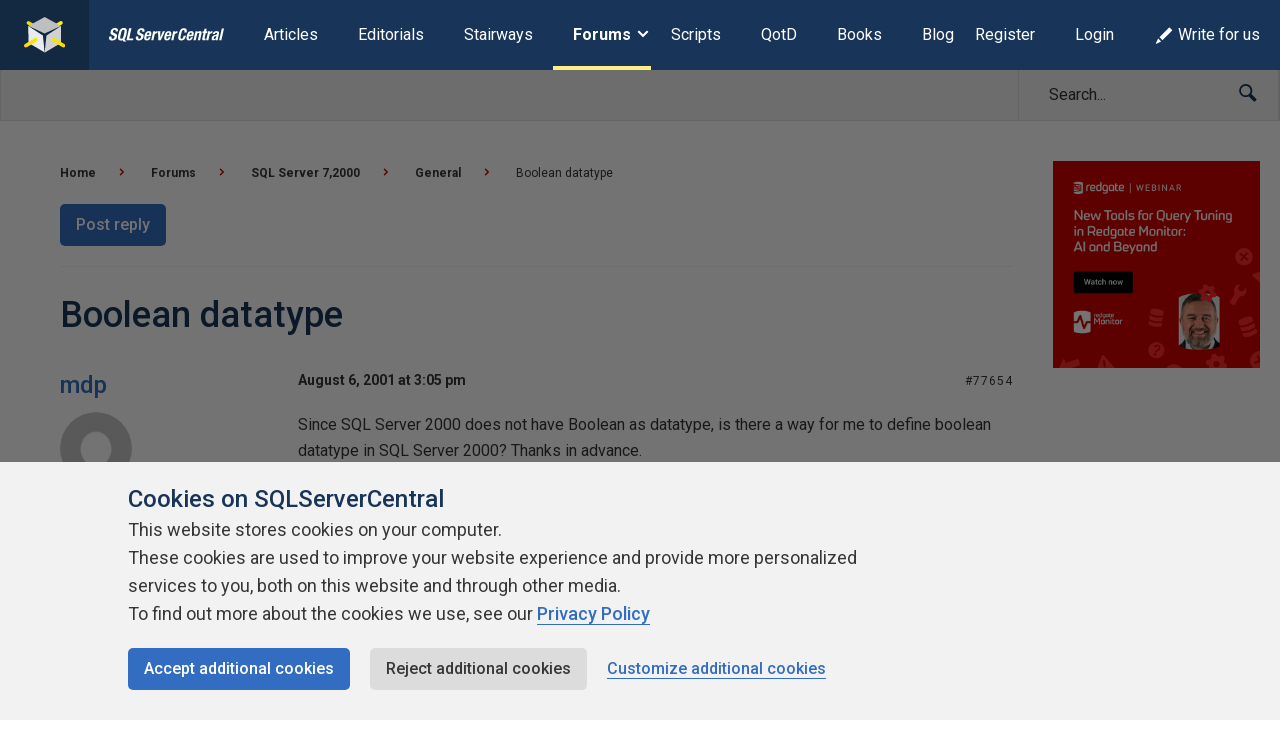

--- FILE ---
content_type: text/html; charset=UTF-8
request_url: https://www.sqlservercentral.com/forums/topic/boolean-datatype
body_size: 26752
content:
<!DOCTYPE html><html lang="en-GB"><head> <meta charset="UTF-8"/> <meta name="viewport" content="width=device-width, initial-scale=1"> <meta http-equiv="X-UA-Compatible" content="IE=edge,chrome=1"> <meta name="ahrefs-site-verification" content="b21134b1225ebf149e1266990fcc7b2bb3d9812fb4c9cdb1db0e5b103b2be6d2"> <link rel="profile" href="http://gmpg.org/xfn/11"/> <link rel="shortcut icon" href="https://www.sqlservercentral.com/wp-content/uploads/2019/04/favicon.ico"> <link rel="pingback" href="https://www.sqlservercentral.com/xmlrpc.php"/> <title>Boolean datatype &ndash; SQLServerCentral Forums</title> <style> .wp-media-buttons{display:none}</style> <meta name='robots' content='max-image-preview:large'><style>img:is([sizes="auto" i],[sizes^="auto," i]){contain-intrinsic-size:3000px 1500px}</style> <meta name="wp:id" content="77654"> <!-- This site is optimized with the Yoast SEO plugin v11.6 - https://yoast.com/wordpress/plugins/seo/ --><meta name="description" content="Boolean datatype Forum &ndash; Learn more on SQLServerCentral"/><link rel="canonical" href="https://www.sqlservercentral.com/forums/topic/boolean-datatype"><meta property="og:locale" content="en_GB"><meta property="og:type" content="article"><meta property="og:title" content="Boolean datatype &ndash; SQLServerCentral Forums"><meta property="og:description" content="Boolean datatype Forum &ndash; Learn more on SQLServerCentral"><meta property="og:url" content="https://www.sqlservercentral.com/forums/topic/boolean-datatype"><meta property="og:site_name" content="SQLServerCentral"><meta name="twitter:card" content="summary_large_image"><meta name="twitter:description" content="Boolean datatype Forum &ndash; Learn more on SQLServerCentral"><meta name="twitter:title" content="Boolean datatype &ndash; SQLServerCentral Forums"><meta name="twitter:site" content="@sqlservercentrl"><meta name="twitter:creator" content="@sqlservercentrl"><script type='application/ld+json' class='yoast-schema-graph yoast-schema-graph--main'>{"@context":"https://schema.org","@graph":[{"@type":"Organization","@id":"https://www.sqlservercentral.com/#organization","name":"SQLServerCentral","url":"https://www.sqlservercentral.com/","sameAs":["https://twitter.com/sqlservercentrl"],"logo":{"@type":"ImageObject","@id":"https://www.sqlservercentral.com/#logo","url":"https://www.sqlservercentral.com/wp-content/uploads/2019/05/ssc-logo.png","width":60,"height":53,"caption":"SQLServerCentral"},"image":{"@id":"https://www.sqlservercentral.com/#logo"}},{"@type":"WebSite","@id":"https://www.sqlservercentral.com/#website","url":"https://www.sqlservercentral.com/","name":"SQLServerCentral","publisher":{"@id":"https://www.sqlservercentral.com/#organization"},"potentialAction":{"@type":"SearchAction","target":"https://www.sqlservercentral.com/?s={search_term_string}","query-input":"required name=search_term_string"}},{"@type":"WebPage","@id":"https://www.sqlservercentral.com/forums/topic/boolean-datatype#webpage","url":"https://www.sqlservercentral.com/forums/topic/boolean-datatype","inLanguage":"en-GB","name":"Boolean datatype &ndash; SQLServerCentral Forums","isPartOf":{"@id":"https://www.sqlservercentral.com/#website"},"datePublished":"2001-08-06T15:05:00+00:00","dateModified":"2007-09-22T02:30:54+00:00","description":"Boolean datatype Forum &ndash; Learn more on SQLServerCentral"}]}</script><!-- / Yoast SEO plugin. --><link rel='dns-prefetch' href='//cdn.rawgit.com'><link rel='dns-prefetch' href='//cdnjs.cloudflare.com'><link rel='dns-prefetch' href='//www.sqlservercentral.com'><link rel='dns-prefetch' href='//fonts.googleapis.com'><link rel="alternate" type="application/rss+xml" title="SQLServerCentral &raquo; Feed" href="https://www.sqlservercentral.com/feed"><link rel="alternate" type="application/rss+xml" title="SQLServerCentral &raquo; Comments Feed" href="https://www.sqlservercentral.com/comments/feed"><script type="text/javascript">/* <![CDATA[ */window._wpemojiSettings = {"baseUrl":"https:\/\/s.w.org\/images\/core\/emoji\/15.1.0\/72x72\/","ext":".png","svgUrl":"https:\/\/s.w.org\/images\/core\/emoji\/15.1.0\/svg\/","svgExt":".svg","source":{"concatemoji":"https:\/\/www.sqlservercentral.com\/wp-includes\/js\/wp-emoji-release.min.js?ver=6.8.1"}};/*! This file is auto-generated */!function(i,n){var o,s,e;function c(e){try{var t={supportTests:e,timestamp:(new Date).valueOf()};sessionStorage.setItem(o,JSON.stringify(t))}catch(e){}}function p(e,t,n){e.clearRect(0,0,e.canvas.width,e.canvas.height),e.fillText(t,0,0);var t=new Uint32Array(e.getImageData(0,0,e.canvas.width,e.canvas.height).data),r=(e.clearRect(0,0,e.canvas.width,e.canvas.height),e.fillText(n,0,0),new Uint32Array(e.getImageData(0,0,e.canvas.width,e.canvas.height).data));return t.every(function(e,t){return e===r[t]})}function u(e,t,n){switch(t){case"flag":return n(e,"\ud83c\udff3\ufe0f\u200d\u26a7\ufe0f","\ud83c\udff3\ufe0f\u200b\u26a7\ufe0f")?!1:!n(e,"\ud83c\uddfa\ud83c\uddf3","\ud83c\uddfa\u200b\ud83c\uddf3")&&!n(e,"\ud83c\udff4\udb40\udc67\udb40\udc62\udb40\udc65\udb40\udc6e\udb40\udc67\udb40\udc7f","\ud83c\udff4\u200b\udb40\udc67\u200b\udb40\udc62\u200b\udb40\udc65\u200b\udb40\udc6e\u200b\udb40\udc67\u200b\udb40\udc7f");case"emoji":return!n(e,"\ud83d\udc26\u200d\ud83d\udd25","\ud83d\udc26\u200b\ud83d\udd25")}return!1}function f(e,t,n){var r="undefined"!=typeof WorkerGlobalScope&&self instanceof WorkerGlobalScope?new OffscreenCanvas(300,150):i.createElement("canvas"),a=r.getContext("2d",{willReadFrequently:!0}),o=(a.textBaseline="top",a.font="600 32px Arial",{});return e.forEach(function(e){o[e]=t(a,e,n)}),o}function t(e){var t=i.createElement("script");t.src=e,t.defer=!0,i.head.appendChild(t)}"undefined"!=typeof Promise&&(o="wpEmojiSettingsSupports",s=["flag","emoji"],n.supports={everything:!0,everythingExceptFlag:!0},e=new Promise(function(e){i.addEventListener("DOMContentLoaded",e,{once:!0})}),new Promise(function(t){var n=function(){try{var e=JSON.parse(sessionStorage.getItem(o));if("object"==typeof e&&"number"==typeof e.timestamp&&(new Date).valueOf()<e.timestamp+604800&&"object"==typeof e.supportTests)return e.supportTests}catch(e){}return null}();if(!n){if("undefined"!=typeof Worker&&"undefined"!=typeof OffscreenCanvas&&"undefined"!=typeof URL&&URL.createObjectURL&&"undefined"!=typeof Blob)try{var e="postMessage("+f.toString()+"("+[JSON.stringify(s),u.toString(),p.toString()].join(",")+"));",r=new Blob([e],{type:"text/javascript"}),a=new Worker(URL.createObjectURL(r),{name:"wpTestEmojiSupports"});return void(a.onmessage=function(e){c(n=e.data),a.terminate(),t(n)})}catch(e){}c(n=f(s,u,p))}t(n)}).then(function(e){for(var t in e)n.supports[t]=e[t],n.supports.everything=n.supports.everything&&n.supports[t],"flag"!==t&&(n.supports.everythingExceptFlag=n.supports.everythingExceptFlag&&n.supports[t]);n.supports.everythingExceptFlag=n.supports.everythingExceptFlag&&!n.supports.flag,n.DOMReady=!1,n.readyCallback=function(){n.DOMReady=!0}}).then(function(){return e}).then(function(){var e;n.supports.everything||(n.readyCallback(),(e=n.source||{}).concatemoji?t(e.concatemoji):e.wpemoji&&e.twemoji&&(t(e.twemoji),t(e.wpemoji)))}))}((window,document),window._wpemojiSettings);/* ]]> */</script><!-- www.sqlservercentral.com is managing ads with Advanced Ads 2.0.13 – https://wpadvancedads.com/ --><script id="sqlse-ready">window.advanced_ads_ready=function(e,a){a=a||"complete";var d=function(e){return"interactive"===a?"loading"!==e:"complete"===e};d(document.readyState)?e():document.addEventListener("readystatechange",(function(a){d(a.target.readyState)&&e()}),{once:"interactive"===a})},window.advanced_ads_ready_queue=window.advanced_ads_ready_queue||[];</script><style id='wp-emoji-styles-inline-css' type='text/css'>img.wp-smiley,img.emoji{display:inline !important;border:none !important;box-shadow:none !important;height:1em !important;width:1em !important;margin:0 0.07em !important;vertical-align:-0.1em !important;background:none !important;padding:0 !important}</style><link rel="preload" as="style" onload="this.onload=null;this.rel='stylesheet'" id='wp-block-library-css' href='https://www.sqlservercentral.com/wp-includes/css/dist/block-library/style.min.css?ver=6.8.1' type='text/css' media='all'><noscript><link rel='stylesheet' id='wp-block-library-css' href='https://www.sqlservercentral.com/wp-includes/css/dist/block-library/style.min.css?ver=6.8.1' type='text/css' media='all'></noscript><style id='classic-theme-styles-inline-css' type='text/css'>/*! This file is auto-generated */.wp-block-button__link{color:#fff;background-color:#32373c;border-radius:9999px;box-shadow:none;text-decoration:none;padding:calc(.667em + 2px) calc(1.333em + 2px);font-size:1.125em}.wp-block-file__button{background:#32373c;color:#fff;text-decoration:none}</style><style id='global-styles-inline-css' type='text/css'>:root{--wp--preset--aspect-ratio--square:1;--wp--preset--aspect-ratio--4-3:4/3;--wp--preset--aspect-ratio--3-4:3/4;--wp--preset--aspect-ratio--3-2:3/2;--wp--preset--aspect-ratio--2-3:2/3;--wp--preset--aspect-ratio--16-9:16/9;--wp--preset--aspect-ratio--9-16:9/16;--wp--preset--color--black:#000000;--wp--preset--color--cyan-bluish-gray:#abb8c3;--wp--preset--color--white:#ffffff;--wp--preset--color--pale-pink:#f78da7;--wp--preset--color--vivid-red:#cf2e2e;--wp--preset--color--luminous-vivid-orange:#ff6900;--wp--preset--color--luminous-vivid-amber:#fcb900;--wp--preset--color--light-green-cyan:#7bdcb5;--wp--preset--color--vivid-green-cyan:#00d084;--wp--preset--color--pale-cyan-blue:#8ed1fc;--wp--preset--color--vivid-cyan-blue:#0693e3;--wp--preset--color--vivid-purple:#9b51e0;--wp--preset--gradient--vivid-cyan-blue-to-vivid-purple:linear-gradient(135deg,rgba(6,147,227,1) 0%,rgb(155,81,224) 100%);--wp--preset--gradient--light-green-cyan-to-vivid-green-cyan:linear-gradient(135deg,rgb(122,220,180) 0%,rgb(0,208,130) 100%);--wp--preset--gradient--luminous-vivid-amber-to-luminous-vivid-orange:linear-gradient(135deg,rgba(252,185,0,1) 0%,rgba(255,105,0,1) 100%);--wp--preset--gradient--luminous-vivid-orange-to-vivid-red:linear-gradient(135deg,rgba(255,105,0,1) 0%,rgb(207,46,46) 100%);--wp--preset--gradient--very-light-gray-to-cyan-bluish-gray:linear-gradient(135deg,rgb(238,238,238) 0%,rgb(169,184,195) 100%);--wp--preset--gradient--cool-to-warm-spectrum:linear-gradient(135deg,rgb(74,234,220) 0%,rgb(151,120,209) 20%,rgb(207,42,186) 40%,rgb(238,44,130) 60%,rgb(251,105,98) 80%,rgb(254,248,76) 100%);--wp--preset--gradient--blush-light-purple:linear-gradient(135deg,rgb(255,206,236) 0%,rgb(152,150,240) 100%);--wp--preset--gradient--blush-bordeaux:linear-gradient(135deg,rgb(254,205,165) 0%,rgb(254,45,45) 50%,rgb(107,0,62) 100%);--wp--preset--gradient--luminous-dusk:linear-gradient(135deg,rgb(255,203,112) 0%,rgb(199,81,192) 50%,rgb(65,88,208) 100%);--wp--preset--gradient--pale-ocean:linear-gradient(135deg,rgb(255,245,203) 0%,rgb(182,227,212) 50%,rgb(51,167,181) 100%);--wp--preset--gradient--electric-grass:linear-gradient(135deg,rgb(202,248,128) 0%,rgb(113,206,126) 100%);--wp--preset--gradient--midnight:linear-gradient(135deg,rgb(2,3,129) 0%,rgb(40,116,252) 100%);--wp--preset--font-size--small:13px;--wp--preset--font-size--medium:20px;--wp--preset--font-size--large:36px;--wp--preset--font-size--x-large:42px;--wp--preset--spacing--20:0.44rem;--wp--preset--spacing--30:0.67rem;--wp--preset--spacing--40:1rem;--wp--preset--spacing--50:1.5rem;--wp--preset--spacing--60:2.25rem;--wp--preset--spacing--70:3.38rem;--wp--preset--spacing--80:5.06rem;--wp--preset--shadow--natural:6px 6px 9px rgba(0,0,0,0.2);--wp--preset--shadow--deep:12px 12px 50px rgba(0,0,0,0.4);--wp--preset--shadow--sharp:6px 6px 0px rgba(0,0,0,0.2);--wp--preset--shadow--outlined:6px 6px 0px -3px rgba(255,255,255,1),6px 6px rgba(0,0,0,1);--wp--preset--shadow--crisp:6px 6px 0px rgba(0,0,0,1)}:where(.is-layout-flex){gap:0.5em}:where(.is-layout-grid){gap:0.5em}body .is-layout-flex{display:flex}.is-layout-flex{flex-wrap:wrap;align-items:center}.is-layout-flex >:is(*,div){margin:0}body .is-layout-grid{display:grid}.is-layout-grid >:is(*,div){margin:0}:where(.wp-block-columns.is-layout-flex){gap:2em}:where(.wp-block-columns.is-layout-grid){gap:2em}:where(.wp-block-post-template.is-layout-flex){gap:1.25em}:where(.wp-block-post-template.is-layout-grid){gap:1.25em}.has-black-color{color:var(--wp--preset--color--black) !important}.has-cyan-bluish-gray-color{color:var(--wp--preset--color--cyan-bluish-gray) !important}.has-white-color{color:var(--wp--preset--color--white) !important}.has-pale-pink-color{color:var(--wp--preset--color--pale-pink) !important}.has-vivid-red-color{color:var(--wp--preset--color--vivid-red) !important}.has-luminous-vivid-orange-color{color:var(--wp--preset--color--luminous-vivid-orange) !important}.has-luminous-vivid-amber-color{color:var(--wp--preset--color--luminous-vivid-amber) !important}.has-light-green-cyan-color{color:var(--wp--preset--color--light-green-cyan) !important}.has-vivid-green-cyan-color{color:var(--wp--preset--color--vivid-green-cyan) !important}.has-pale-cyan-blue-color{color:var(--wp--preset--color--pale-cyan-blue) !important}.has-vivid-cyan-blue-color{color:var(--wp--preset--color--vivid-cyan-blue) !important}.has-vivid-purple-color{color:var(--wp--preset--color--vivid-purple) !important}.has-black-background-color{background-color:var(--wp--preset--color--black) !important}.has-cyan-bluish-gray-background-color{background-color:var(--wp--preset--color--cyan-bluish-gray) !important}.has-white-background-color{background-color:var(--wp--preset--color--white) !important}.has-pale-pink-background-color{background-color:var(--wp--preset--color--pale-pink) !important}.has-vivid-red-background-color{background-color:var(--wp--preset--color--vivid-red) !important}.has-luminous-vivid-orange-background-color{background-color:var(--wp--preset--color--luminous-vivid-orange) !important}.has-luminous-vivid-amber-background-color{background-color:var(--wp--preset--color--luminous-vivid-amber) !important}.has-light-green-cyan-background-color{background-color:var(--wp--preset--color--light-green-cyan) !important}.has-vivid-green-cyan-background-color{background-color:var(--wp--preset--color--vivid-green-cyan) !important}.has-pale-cyan-blue-background-color{background-color:var(--wp--preset--color--pale-cyan-blue) !important}.has-vivid-cyan-blue-background-color{background-color:var(--wp--preset--color--vivid-cyan-blue) !important}.has-vivid-purple-background-color{background-color:var(--wp--preset--color--vivid-purple) !important}.has-black-border-color{border-color:var(--wp--preset--color--black) !important}.has-cyan-bluish-gray-border-color{border-color:var(--wp--preset--color--cyan-bluish-gray) !important}.has-white-border-color{border-color:var(--wp--preset--color--white) !important}.has-pale-pink-border-color{border-color:var(--wp--preset--color--pale-pink) !important}.has-vivid-red-border-color{border-color:var(--wp--preset--color--vivid-red) !important}.has-luminous-vivid-orange-border-color{border-color:var(--wp--preset--color--luminous-vivid-orange) !important}.has-luminous-vivid-amber-border-color{border-color:var(--wp--preset--color--luminous-vivid-amber) !important}.has-light-green-cyan-border-color{border-color:var(--wp--preset--color--light-green-cyan) !important}.has-vivid-green-cyan-border-color{border-color:var(--wp--preset--color--vivid-green-cyan) !important}.has-pale-cyan-blue-border-color{border-color:var(--wp--preset--color--pale-cyan-blue) !important}.has-vivid-cyan-blue-border-color{border-color:var(--wp--preset--color--vivid-cyan-blue) !important}.has-vivid-purple-border-color{border-color:var(--wp--preset--color--vivid-purple) !important}.has-vivid-cyan-blue-to-vivid-purple-gradient-background{background:var(--wp--preset--gradient--vivid-cyan-blue-to-vivid-purple) !important}.has-light-green-cyan-to-vivid-green-cyan-gradient-background{background:var(--wp--preset--gradient--light-green-cyan-to-vivid-green-cyan) !important}.has-luminous-vivid-amber-to-luminous-vivid-orange-gradient-background{background:var(--wp--preset--gradient--luminous-vivid-amber-to-luminous-vivid-orange) !important}.has-luminous-vivid-orange-to-vivid-red-gradient-background{background:var(--wp--preset--gradient--luminous-vivid-orange-to-vivid-red) !important}.has-very-light-gray-to-cyan-bluish-gray-gradient-background{background:var(--wp--preset--gradient--very-light-gray-to-cyan-bluish-gray) !important}.has-cool-to-warm-spectrum-gradient-background{background:var(--wp--preset--gradient--cool-to-warm-spectrum) !important}.has-blush-light-purple-gradient-background{background:var(--wp--preset--gradient--blush-light-purple) !important}.has-blush-bordeaux-gradient-background{background:var(--wp--preset--gradient--blush-bordeaux) !important}.has-luminous-dusk-gradient-background{background:var(--wp--preset--gradient--luminous-dusk) !important}.has-pale-ocean-gradient-background{background:var(--wp--preset--gradient--pale-ocean) !important}.has-electric-grass-gradient-background{background:var(--wp--preset--gradient--electric-grass) !important}.has-midnight-gradient-background{background:var(--wp--preset--gradient--midnight) !important}.has-small-font-size{font-size:var(--wp--preset--font-size--small) !important}.has-medium-font-size{font-size:var(--wp--preset--font-size--medium) !important}.has-large-font-size{font-size:var(--wp--preset--font-size--large) !important}.has-x-large-font-size{font-size:var(--wp--preset--font-size--x-large) !important}:where(.wp-block-post-template.is-layout-flex){gap:1.25em}:where(.wp-block-post-template.is-layout-grid){gap:1.25em}:where(.wp-block-columns.is-layout-flex){gap:2em}:where(.wp-block-columns.is-layout-grid){gap:2em}:root:where(.wp-block-pullquote){font-size:1.5em;line-height:1.6}</style><link rel="preload" as="style" onload="this.onload=null;this.rel='stylesheet'" id='ssc-widgets-mini-teaser-css' href='https://www.sqlservercentral.com/wp-content/mu-plugins/ssc/ssc-widgets/css/mini-teaser.min.css?ver=2024-01-03' type='text/css' media='all'><noscript><link rel='stylesheet' id='ssc-widgets-mini-teaser-css' href='https://www.sqlservercentral.com/wp-content/mu-plugins/ssc/ssc-widgets/css/mini-teaser.min.css?ver=2024-01-03' type='text/css' media='all'></noscript><link rel="preload" as="style" onload="this.onload=null;this.rel='stylesheet'" id='ssc-bbp-css' href='https://www.sqlservercentral.com/wp-content/mu-plugins/ssc/ssc-bbp/css/ssc-bbp.min.css?ver=2024-01-03' type='text/css' media='all'><noscript><link rel='stylesheet' id='ssc-bbp-css' href='https://www.sqlservercentral.com/wp-content/mu-plugins/ssc/ssc-bbp/css/ssc-bbp.min.css?ver=2024-01-03' type='text/css' media='all'></noscript><link rel="preload" as="style" onload="this.onload=null;this.rel='stylesheet'" id='ssc-bbp-answer-css-css' href='https://www.sqlservercentral.com/wp-content/mu-plugins/ssc/ssc-bbp-answer/css/ssc-bbp-answer.min.css?ver=2024-01-03' type='text/css' media='all'><noscript><link rel='stylesheet' id='ssc-bbp-answer-css-css' href='https://www.sqlservercentral.com/wp-content/mu-plugins/ssc/ssc-bbp-answer/css/ssc-bbp-answer.min.css?ver=2024-01-03' type='text/css' media='all'></noscript><link rel="preload" as="style" onload="this.onload=null;this.rel='stylesheet'" id='ssc-briefcase-css' href='https://www.sqlservercentral.com/wp-content/mu-plugins/ssc/ssc-briefcase/css/ssc-briefcase.min.css?ver=2024-01-03' type='text/css' media='all'><noscript><link rel='stylesheet' id='ssc-briefcase-css' href='https://www.sqlservercentral.com/wp-content/mu-plugins/ssc/ssc-briefcase/css/ssc-briefcase.min.css?ver=2024-01-03' type='text/css' media='all'></noscript><link rel="preload" as="style" onload="this.onload=null;this.rel='stylesheet'" id='ssc-contributions-css' href='https://www.sqlservercentral.com/wp-content/mu-plugins/ssc/ssc-contributions/css/contributions.min.css?ver=2024-01-03' type='text/css' media='all'><noscript><link rel='stylesheet' id='ssc-contributions-css' href='https://www.sqlservercentral.com/wp-content/mu-plugins/ssc/ssc-contributions/css/contributions.min.css?ver=2024-01-03' type='text/css' media='all'></noscript><link rel="preload" as="style" onload="this.onload=null;this.rel='stylesheet'" id='ssc-leaderboard-css' href='https://www.sqlservercentral.com/wp-content/mu-plugins/ssc/ssc-leaderboard/css/leaderboard.min.css?ver=2024-01-03' type='text/css' media='all'><noscript><link rel='stylesheet' id='ssc-leaderboard-css' href='https://www.sqlservercentral.com/wp-content/mu-plugins/ssc/ssc-leaderboard/css/leaderboard.min.css?ver=2024-01-03' type='text/css' media='all'></noscript><link rel="preload" as="style" onload="this.onload=null;this.rel='stylesheet'" id='ssc-related-forum-topics-top-comments-css' href='https://www.sqlservercentral.com/wp-content/mu-plugins/ssc/ssc-related-forum-topics/css/top-comments.min.css?ver=2024-01-03' type='text/css' media='all'><noscript><link rel='stylesheet' id='ssc-related-forum-topics-top-comments-css' href='https://www.sqlservercentral.com/wp-content/mu-plugins/ssc/ssc-related-forum-topics/css/top-comments.min.css?ver=2024-01-03' type='text/css' media='all'></noscript><link rel="preload" as="style" onload="this.onload=null;this.rel='stylesheet'" id='ssc-social-css' href='https://www.sqlservercentral.com/wp-content/mu-plugins/ssc/ssc-social/css/icons.min.css?ver=2024-01-03' type='text/css' media='all'><noscript><link rel='stylesheet' id='ssc-social-css' href='https://www.sqlservercentral.com/wp-content/mu-plugins/ssc/ssc-social/css/icons.min.css?ver=2024-01-03' type='text/css' media='all'></noscript><link rel="preload" as="style" onload="this.onload=null;this.rel='stylesheet'" id='ssc-star-ratings-css' href='https://www.sqlservercentral.com/wp-content/mu-plugins/ssc/ssc-star-ratings/css/ssc-star-ratings.min.css?ver=2024-01-03' type='text/css' media='all'><noscript><link rel='stylesheet' id='ssc-star-ratings-css' href='https://www.sqlservercentral.com/wp-content/mu-plugins/ssc/ssc-star-ratings/css/ssc-star-ratings.min.css?ver=2024-01-03' type='text/css' media='all'></noscript><link rel="preload" as="style" onload="this.onload=null;this.rel='stylesheet'" id='ssc-syntax-highlighting-css' href='https://www.sqlservercentral.com/wp-content/mu-plugins/ssc/ssc-syntax-highlighting/css/syntax-highlighting.min.css?ver=2024-01-03' type='text/css' media='all'><noscript><link rel='stylesheet' id='ssc-syntax-highlighting-css' href='https://www.sqlservercentral.com/wp-content/mu-plugins/ssc/ssc-syntax-highlighting/css/syntax-highlighting.min.css?ver=2024-01-03' type='text/css' media='all'></noscript><link rel="preload" as="style" onload="this.onload=null;this.rel='stylesheet'" id='ssc-syntax-highlighting-legacy-css' href='https://www.sqlservercentral.com/wp-content/mu-plugins/ssc/ssc-syntax-highlighting/css/legacy.min.css?ver=2024-01-03' type='text/css' media='all'><noscript><link rel='stylesheet' id='ssc-syntax-highlighting-legacy-css' href='https://www.sqlservercentral.com/wp-content/mu-plugins/ssc/ssc-syntax-highlighting/css/legacy.min.css?ver=2024-01-03' type='text/css' media='all'></noscript><link rel="preload" as="style" onload="this.onload=null;this.rel='stylesheet'" id='ssc-user-achievements-css' href='https://www.sqlservercentral.com/wp-content/mu-plugins/ssc/ssc-user-achievements/css/ssc-user-achievements.min.css?ver=2024-01-03' type='text/css' media='all'><noscript><link rel='stylesheet' id='ssc-user-achievements-css' href='https://www.sqlservercentral.com/wp-content/mu-plugins/ssc/ssc-user-achievements/css/ssc-user-achievements.min.css?ver=2024-01-03' type='text/css' media='all'></noscript><link rel="preload" as="style" onload="this.onload=null;this.rel='stylesheet'" id='featherlight-css-css' href='https://cdnjs.cloudflare.com/ajax/libs/magnific-popup.js/1.1.0/magnific-popup.min.css?ver=6.8.1' type='text/css' media='all'><noscript><link rel='stylesheet' id='featherlight-css-css' href='https://cdnjs.cloudflare.com/ajax/libs/magnific-popup.js/1.1.0/magnific-popup.min.css?ver=6.8.1' type='text/css' media='all'></noscript><link rel="preload" as="style" onload="this.onload=null;this.rel='stylesheet'" id='ssc-lightbox-css-css' href='https://www.sqlservercentral.com/wp-content/mu-plugins/ssc/ssc-lightbox/css/ssc-lightbox.min.css?ver=6.8.1' type='text/css' media='all'><noscript><link rel='stylesheet' id='ssc-lightbox-css-css' href='https://www.sqlservercentral.com/wp-content/mu-plugins/ssc/ssc-lightbox/css/ssc-lightbox.min.css?ver=6.8.1' type='text/css' media='all'></noscript><link rel="preload" as="style" onload="this.onload=null;this.rel='stylesheet'" id='bbp-default-css' href='https://www.sqlservercentral.com/wp-content/plugins/bbpress/templates/default/css/bbpress.min.css?ver=2.6.12' type='text/css' media='all'><noscript><link rel='stylesheet' id='bbp-default-css' href='https://www.sqlservercentral.com/wp-content/plugins/bbpress/templates/default/css/bbpress.min.css?ver=2.6.12' type='text/css' media='all'></noscript><link rel='stylesheet' id='bbp-ssc-css' href='https://www.sqlservercentral.com/wp-content/themes/ssc-twentyeighteen/bbpress/bbpress.min.css?ver=2.6.12' type='text/css' media='all'><link rel="preload" as="style" onload="this.onload=null;this.rel='stylesheet'" id='gglcptch-css' href='https://www.sqlservercentral.com/wp-content/plugins/google-captcha/css/gglcptch.css?ver=1.39' type='text/css' media='all'><noscript><link rel='stylesheet' id='gglcptch-css' href='https://www.sqlservercentral.com/wp-content/plugins/google-captcha/css/gglcptch.css?ver=1.39' type='text/css' media='all'></noscript><link rel="preload" as="style" onload="this.onload=null;this.rel='stylesheet'" id='searchandfilter-css' href='https://www.sqlservercentral.com/wp-content/plugins/search-filter/style.css?ver=1' type='text/css' media='all'><noscript><link rel='stylesheet' id='searchandfilter-css' href='https://www.sqlservercentral.com/wp-content/plugins/search-filter/style.css?ver=1' type='text/css' media='all'></noscript><link rel="preload" as="style" onload="this.onload=null;this.rel='stylesheet'" id='ssc2018-googlefonts-css' href='//fonts.googleapis.com/css?family=Open+Sans%3A400%2C600&#038;ver=6.8.1' type='text/css' media='all'><noscript><link rel='stylesheet' id='ssc2018-googlefonts-css' href='//fonts.googleapis.com/css?family=Open+Sans%3A400%2C600&#038;ver=6.8.1' type='text/css' media='all'></noscript><link rel='stylesheet' id='ssc2018-stylesheet-css' href='https://www.sqlservercentral.com/wp-content/themes/ssc-twentyeighteen/css/style.css?ver=2024-01-03' type='text/css' media='all'><link rel="preload" as="style" onload="this.onload=null;this.rel='stylesheet'" id='d4p-bbtools-css' href='https://www.sqlservercentral.com/wp-content/plugins/gd-bbpress-tools/css/front.css?ver=2.0.2_b2202_free' type='text/css' media='all'><noscript><link rel='stylesheet' id='d4p-bbtools-css' href='https://www.sqlservercentral.com/wp-content/plugins/gd-bbpress-tools/css/front.css?ver=2.0.2_b2202_free' type='text/css' media='all'></noscript><link rel="preload" as="style" onload="this.onload=null;this.rel='stylesheet'" id='gdatt-attachments-css' href='https://www.sqlservercentral.com/wp-content/plugins/gd-bbpress-attachments/css/front.min.css?ver=4.8_b2700_free' type='text/css' media='all'><noscript><link rel='stylesheet' id='gdatt-attachments-css' href='https://www.sqlservercentral.com/wp-content/plugins/gd-bbpress-attachments/css/front.min.css?ver=4.8_b2700_free' type='text/css' media='all'></noscript><link rel="preload" as="style" onload="this.onload=null;this.rel='stylesheet'" id='simple-favorites-css' href='https://www.sqlservercentral.com/wp-content/plugins/favorites/assets/css/favorites.css?ver=2.3.6' type='text/css' media='all'><noscript><link rel='stylesheet' id='simple-favorites-css' href='https://www.sqlservercentral.com/wp-content/plugins/favorites/assets/css/favorites.css?ver=2.3.6' type='text/css' media='all'></noscript><link rel="preload" as="style" onload="this.onload=null;this.rel='stylesheet'" id='wp-user-avatar-css' href='https://www.sqlservercentral.com/wp-content/plugins/wp-user-avatar-pro/assets/css/wp-user-avatar.css?ver=4.1.8' type='text/css' media='all'><noscript><link rel='stylesheet' id='wp-user-avatar-css' href='https://www.sqlservercentral.com/wp-content/plugins/wp-user-avatar-pro/assets/css/wp-user-avatar.css?ver=4.1.8' type='text/css' media='all'></noscript><link rel="preload" as="style" onload="this.onload=null;this.rel='stylesheet'" id='jcrop-css' href='https://www.sqlservercentral.com/wp-includes/js/jcrop/jquery.Jcrop.min.css?ver=0.9.15' type='text/css' media='all'><noscript><link rel='stylesheet' id='jcrop-css' href='https://www.sqlservercentral.com/wp-includes/js/jcrop/jquery.Jcrop.min.css?ver=0.9.15' type='text/css' media='all'></noscript><script type="text/javascript" src="https://www.sqlservercentral.com/wp-includes/js/jquery/jquery.min.js?ver=3.7.1" id="jquery-core-js"></script><script type="text/javascript" src="https://www.sqlservercentral.com/wp-includes/js/jquery/jquery-migrate.min.js?ver=3.4.1" id="jquery-migrate-js"></script><script type="text/javascript" defer src="https://cdnjs.cloudflare.com/ajax/libs/magnific-popup.js/1.1.0/jquery.magnific-popup.min.js?ver=6.8.1" id="featherlight-js-js"></script><script type="text/javascript" defer src="https://www.sqlservercentral.com/wp-content/mu-plugins/ssc/ssc-lightbox/js/ssc-lightbox.min.js?ver=6.8.1" id="ssc-lightbox-js-js"></script><script type="text/javascript" id="favorites-js-extra">/* <![CDATA[ */var favorites_data = {"ajaxurl":"https:\/\/www.sqlservercentral.com\/wp-admin\/admin-ajax.php","nonce":"5a0166e17e","favorite":"Add to briefcase <i class=\"sf-icon-star-empty\"><\/i>","favorited":"Remove from briefcase <i class=\"sf-icon-star-full\"><\/i>","includecount":"","indicate_loading":"","loading_text":"Loading","loading_image":"","loading_image_active":"","loading_image_preload":"","cache_enabled":"1","button_options":{"button_type":"custom","custom_colors":false,"box_shadow":false,"include_count":false,"default":{"background_default":false,"border_default":false,"text_default":false,"icon_default":false,"count_default":false},"active":{"background_active":false,"border_active":false,"text_active":false,"icon_active":false,"count_active":false}},"authentication_modal_content":"<p>Please login to add favorites.<\/p><p><a href=\"#\" data-favorites-modal-close>Dismiss this notice<\/a><\/p>","authentication_redirect":"","dev_mode":"","logged_in":"","user_id":"0","authentication_redirect_url":"https:\/\/www.sqlservercentral.com\/wp-login.php"};/* ]]> */</script><script type="text/javascript" defer src="https://www.sqlservercentral.com/wp-content/plugins/favorites/assets/js/favorites.min.js?ver=2.3.6" id="favorites-js"></script><script type="text/javascript" src="https://www.sqlservercentral.com/wp-includes/js/jcrop/jquery.Jcrop.min.js?ver=0.9.15" id="jcrop-js"></script><script type="text/javascript" defer src="https://www.sqlservercentral.com/wp-content/plugins/wp-user-avatar-pro/assets/js/webcam.js?ver=4.1.8" id="wp-user-avatar-webcam-js"></script><script type="text/javascript" id="wp-user-avatar-imgloader-js-extra">/* <![CDATA[ */var wpua_imgloader_vars = {"url":"https:\/\/www.sqlservercentral.com\/wp-admin\/admin-ajax.php","WPUA_URL":"https:\/\/www.sqlservercentral.com\/wp-content\/plugins\/wp-user-avatar-pro\/","WPUA_MEDIA":"false","wpua_webcam":"true","wpua_string":{"file_type_error":"File Type is not valid.","file_type_error_description":"Valid File Type is jpeg, png and gif.","file_size_error":"File Size is too big","file_size_error_description":"File uploading limits:  Size 8.00 MB","no_image":"Oops! Seems you didn't select any image.","no_image_instruction":"It's easy. Click within dotted area.","upload_image":"Upload Image","media_uploader":"Media Uploader","drop_instruction":"Drop image here or click to upload.","control_instruction":"Select your image, crop and save it.","close":"Close","save":"Save Image","capture_image":"Capture Image","webcam_on":"Use Camera","mediamanager_on_title":"Media Manager is turned ON.","mediamanager_on_instruction":"Click within dotted area to choose image from media manager"},"restriction":{"strickly_resize":true,"max_file_size":"8388608","max_file_width":0,"max_file_height":0,"wp_user_avatar_thumbnail_w":false,"wp_user_avatar_thumbnail_h":false}};/* ]]> */</script><script type="text/javascript" defer src="https://www.sqlservercentral.com/wp-content/plugins/wp-user-avatar-pro/assets/js/wpua-imgloader.js?ver=4.1.8" id="wp-user-avatar-imgloader-js"></script><link rel="https://api.w.org/" href="https://www.sqlservercentral.com/wp-json/"><link rel="EditURI" type="application/rsd+xml" title="RSD" href="https://www.sqlservercentral.com/xmlrpc.php?rsd"><meta name="generator" content="WordPress 6.8.1"><meta name="projectnami:version" content="3.8.1"><link rel='shortlink' href='https://www.sqlservercentral.com/?p=77654'><link rel="alternate" title="oEmbed (JSON)" type="application/json+oembed" href="https://www.sqlservercentral.com/wp-json/oembed/1.0/embed?url=https%3A%2F%2Fwww.sqlservercentral.com%2Fforums%2Ftopic%2Fboolean-datatype"><link rel="alternate" title="oEmbed (XML)" type="text/xml+oembed" href="https://www.sqlservercentral.com/wp-json/oembed/1.0/embed?url=https%3A%2F%2Fwww.sqlservercentral.com%2Fforums%2Ftopic%2Fboolean-datatype&#038;format=xml"><script type="text/javascript">/* <![CDATA[ */var gdbbPressToolsInit = {quote_method: "bbcode",quote_wrote: "wrote",bbpress_version: 26,wp_version: 68,wp_editor: 1            };/* ]]> */</script><style type="text/css">#wpadminbar .quicklinks #wp-admin-bar-tikemp_impresonate_user ul li .ab-item{height:auto}#wpadminbar .quicklinks #wp-admin-bar-tikemp_impresonate_user #tikemp_username{height:22px;font-size:13px !important;padding:2px;width:145px;border-radius:2px !important;float:left;box-sizing:border-box !important;line-height:10px}#tikemp_search{width:auto;box-sizing:border-box}#tikemp_search_submit{height:22px;padding:2px;line-height:1.1;font-size:13px !important;border:0 !important;float:right;background-color:#fff !important;border-radius:2px !important;width:74px;box-sizing:border-box;color:#000 !important}#tikemp_usearch_result{width:100%;max-height:320px;overflow-y:auto;margin-top:10px;float:left}#tikemp_usearch_form{width:226px}#tikemp_recent_users{width:100%;float:left}form#tikemp_usearch_form input[type="text"]{background-color:#fff !important}#tikemp_settings_wrap{width:100%;float:left;border-top:1px solid #ccc}#wpadminbar .quicklinks .menupop ul li a,#wpadminbar .quicklinks .menupop.hover ul li a{color:#b4b9be}</style><script>var tikemp_ajax_url = "https://www.sqlservercentral.com/wp-admin/admin-ajax.php";
</script><style>.avatar_overlays p{background:rgba(0,0,0,);color:}.wpuap_tooltip:hover .wpuap_tooltip_content{display:inline;position:absolute;color:;border:1px solid;background:}.avatar_container [class^=icon-],.avatar_container [class*=" icon-"]{color:!important}#ci-modal,.ci_controls{background-color:!important}</style></head><body class="topic bbpress bbp-no-js wp-singular topic-template-default single single-topic postid-77654 wp-theme-ssc-twentyeighteen aa-prefix-sqlse-" itemscope itemtype="https://schema.org/WebPage" ><div id="page" class="hfeed site"> <!-- HEADER --> <header class="site-header band header--primary"> <nav> <div class="header--primary__nav__inner"> <a href="https://www.sqlservercentral.com/" title="SQLServerCentral" rel="home" class="header--primary__app-logo-container"><img src="https://www.sqlservercentral.com/wp-content/themes/ssc-twentyeighteen/images/header/ssc-logo.svg?v=1669030349" alt="SQLServerCentral Logo"></a> <a href="https://www.sqlservercentral.com/" title="SQLServerCentral" rel="home" class="header--primary__app-name-container "><img src="https://www.sqlservercentral.com/wp-content/themes/ssc-twentyeighteen/images/header/ssc.svg" alt="SQLServerCentral Logo"></a> <ul class="js-dropdown hide-on-medium"> <li id="menu-item-7" class="menu-item menu-item-type-custom menu-item-object-custom menu-item-7"><a href="/articles">Articles</a></li><li id="menu-item-8" class="menu-item menu-item-type-custom menu-item-object-custom menu-item-8"><a href="/editorials">Editorials</a></li><li id="menu-item-9" class="menu-item menu-item-type-custom menu-item-object-custom menu-item-9"><a href="/stairways">Stairways</a></li><li id="menu-item-10" class="menu-item menu-item-type-custom menu-item-object-custom menu-item-has-children current-menu-item menu-item-10"><a href="/forums">Forums</a><ul class="sub-menu"><li id="menu-item-16" class="menu-item menu-item-type-custom menu-item-object-custom current-menu-item menu-item-16"><a href="/forums" title="Top level for all forums">Forums home</a></li><li id="menu-item-3052410" class="menu-item menu-item-type-custom menu-item-object-custom menu-item-3052410"><a href="/forums/view/topics-freshness" title="Threads listed in reverse order by the most recent reply">Active threads</a></li><li id="menu-item-18" class="menu-item menu-item-type-custom menu-item-object-custom menu-item-18"><a href="/forums/view/latest-topics" title="Threads listed in reverse order by the creation date">Latest topics</a></li><li id="menu-item-17" class="menu-item menu-item-type-custom menu-item-object-custom menu-item-17"><a href="/forums/view/popular" title="Most replies in the last 24 hours">Most popular</a></li><li id="menu-item-3644583" class="menu-item menu-item-type-custom menu-item-object-custom menu-item-3644583"><a href="/totalscores#leaderboard-forum">Leaderboard</a></li></ul></li><li id="menu-item-11" class="menu-item menu-item-type-custom menu-item-object-custom menu-item-11"><a href="/scripts">Scripts</a></li><li id="menu-item-12" class="menu-item menu-item-type-custom menu-item-object-custom menu-item-12"><a href="/questions">QotD</a></li><li id="menu-item-13" class="menu-item menu-item-type-custom menu-item-object-custom menu-item-13"><a href="/books">Books</a></li><li id="menu-item-15" class="menu-item menu-item-type-custom menu-item-object-custom menu-item-15"><a href="/blogs">Blogs</a></li> </ul> <span class="header--primary__site-tools"> <ul class="js-dropdown dropdown hide-on-small"> <li><a href="https://www.sqlservercentral.com/wp-login.php?action=register">Register</a></li> <li><a href="https://www.sqlservercentral.com/wp-login.php?redirect_to=https%3A%2F%2Fwww.sqlservercentral.com%2Fforums%2Ftopic%2Fboolean-datatype">Login</a></li> </ul> <ul> <li class="hide-on-medium"><a href="/contributions"><span class="icon--edit"></span>Write for us</a></li> <li class="hide-on-max show-on-medium"><a href="/search" class="header--primary__icon icon--search" title="Search"></a></li> <li class="hide-on-max show-on-large"><a href="" class="header--primary__icon header--primary__menu-button">Menu</a></li> </ul> </span> </div> <ul class="header--primary__menu--mobile js-dropdown"> <li class="menu-item menu-item-type-custom menu-item-object-custom menu-item-7"><a href="/articles">Articles</a></li><li class="menu-item menu-item-type-custom menu-item-object-custom menu-item-8"><a href="/editorials">Editorials</a></li><li class="menu-item menu-item-type-custom menu-item-object-custom menu-item-9"><a href="/stairways">Stairways</a></li><li class="menu-item menu-item-type-custom menu-item-object-custom menu-item-has-children current-menu-item menu-item-10"><a href="/forums">Forums</a><ul class="sub-menu"><li class="menu-item menu-item-type-custom menu-item-object-custom current-menu-item menu-item-16"><a href="/forums" title="Top level for all forums">Forums home</a></li><li class="menu-item menu-item-type-custom menu-item-object-custom menu-item-3052410"><a href="/forums/view/topics-freshness" title="Threads listed in reverse order by the most recent reply">Active threads</a></li><li class="menu-item menu-item-type-custom menu-item-object-custom menu-item-18"><a href="/forums/view/latest-topics" title="Threads listed in reverse order by the creation date">Latest topics</a></li><li class="menu-item menu-item-type-custom menu-item-object-custom menu-item-17"><a href="/forums/view/popular" title="Most replies in the last 24 hours">Most popular</a></li><li class="menu-item menu-item-type-custom menu-item-object-custom menu-item-3644583"><a href="/totalscores#leaderboard-forum">Leaderboard</a></li></ul></li><li class="menu-item menu-item-type-custom menu-item-object-custom menu-item-11"><a href="/scripts">Scripts</a></li><li class="menu-item menu-item-type-custom menu-item-object-custom menu-item-12"><a href="/questions">QotD</a></li><li class="menu-item menu-item-type-custom menu-item-object-custom menu-item-13"><a href="/books">Books</a></li><li class="menu-item menu-item-type-custom menu-item-object-custom menu-item-15"><a href="/blogs">Blogs</a></li> <li class="menu-item"><a href="/contributions">Write for us</a></li> <li><a href="https://www.sqlservercentral.com/wp-login.php?action=register">Register</a></li> <li><a href="https://www.sqlservercentral.com/wp-login.php?redirect_to=https%3A%2F%2Fwww.sqlservercentral.com%2Fforums%2Ftopic%2Fboolean-datatype">Login</a></li> </ul> </nav> </header> <!-- /HEADER --> <!-- SECONDARY NAV --> <nav class="background-color--grey--1 border-bottom border-color--grey--3 nav-secondary"> <div class="band__inner-container border-left border-right border-color--grey--3 padded--none"> <form class="search display--inline border-left border-right border-color--grey--3 padded-right--tight float-right" action="https://www.sqlservercentral.com/" method="get"> <input type="text" name="s" placeholder="Search..." value=""/> <input type="image" src="https://www.sqlservercentral.com/wp-content/themes/ssc-twentyeighteen/images/nav-secondary/search-icon.svg"/> </form> </div> </nav> <!-- /SECONDARY NAV --> <!-- template-parts/content-page.php --><div class="band"> <div class="band__inner-container padded--tight--small grid"> <div class="grid__col grid__col--span-10-of-12"> <div class="spaced-bottom padded-h padded-h--none--small"> <!-- Template: ssc/content-single-topic.php --><div id="bbpress-forums" itemscope itemtype="https://schema.org/Question" > <nav class="breadcrumbs"><ul><li><a href="https://www.sqlservercentral.com" class="bbp-breadcrumb-home">Home</a> </li><li><a href="https://www.sqlservercentral.com/forums" class="bbp-breadcrumb-root">Forums</a> </li><li><a href="https://www.sqlservercentral.com/forums/forum/sql-server-72000" class="bbp-breadcrumb-forum">SQL Server 7,2000</a> </li><li><a href="https://www.sqlservercentral.com/forums/forum/sql-server-72000/general" class="bbp-breadcrumb-forum">General</a> </li><li>Boolean datatype</li></ul></nav><!-- Template: ssc/loop-replies.php --> <div class="clearfix"> <div class="float-left"> <a href="https://www.sqlservercentral.com/wp-login.php?redirect_to=https%3A%2F%2Fwww.sqlservercentral.com%2Fforums%2Ftopic%2Fboolean-datatype%23new-post" class="button button--small button--primary spaced-right--tight">Post reply</a> <span class="ssc-bbp-like-button" data-post_id="77654" data-like="Like" data-unlike="Unlike" data-class="button button--small button--primary topic-like-toggle spaced-right--tight"></span> </div> <div class="float-right"> </div> </div> <hr class="border-color--grey--1"><h1 itemprop="name" >Boolean datatype</h1><ul id="topic-77654-replies" class="forums bbp-replies list--bare grid"> <!-- Template: ssc/loop-single-reply.php --><li class="grid__row forum__post border-bottom border-color--grey--5 padded-v--tight flex flex-wrap" > <div class="grid__col grid__col--span-2-of-12 flex flex-direction--column" id="post-77654" itemscope itemprop="author" itemtype="https://schema.org/Person" > <p class="beta"><a href="https://www.sqlservercentral.com/forums/user/mdp" itemprop="name" >mdp</a></p> <div> <a href="https://www.sqlservercentral.com/forums/user/mdp" class="avatar"> <div class="ssc-avatar" data-size="72" data-avatar-url="https://secure.gravatar.com/avatar/66ccf1a6a01290574457c8fb8f8a86f3b97a8e01c0988788ce6b403a0818bf19?s=96&#038;d=mm&#038;r=g" style="width: 72px; height: 72px; background-image: url(https://secure.gravatar.com/avatar/66ccf1a6a01290574457c8fb8f8a86f3b97a8e01c0988788ce6b403a0818bf19?s=96&#038;d=mm&#038;r=g);"></div> </a> </div> <p class="text--bold spaced-bottom--none">Ten Centuries</p> <p class="epsilon">Points: 1252</p> <div class="ssc-bbp-user-actions js-context-menu spaced-bottom--tight"> <p> <a href="#" class="js-context-menu__control"> <span class="icon--more-actions-horizontal"></span> More actions </a> </p> <ul class="js-context-menu__list"> <a class="ssc-bbp-follow-btn icon--plus-circle" href="#follow" data-bbp-follow-user-id="5852"></a> </ul> </div> </div> <div class="grid__col grid__col--span-9-of-12 grid__col--push-1-of-12"> <div class="forum__post__meta text--body-small clearfix"> <p class="text--bold display--inline spaced-right--tight float-left forum__post__meta__date"> August 6, 2001 at 3:05 pm </p> <p class="display--inline spaced-left--tight float-right forum__post__meta__reply-id"> <a href="https://www.sqlservercentral.com/forums/topic/boolean-datatype#post-77654" class="bbp-reply-permalink zeta text--normal"> #77654 </a> </p> <!-- Admin links --> <!-- <span class="bbp-admin-links float-right"><a href="https://dev.sqlservercentral.com/forums/topic/topic-title-goes-here/edit/" class="bbp-topic-edit-link">Edit</a> | <a href="/forums/topic/topic-title-goes-here?action=bbp_toggle_topic_close&amp;topic_id=283&amp;_wpnonce=d08486105a" class="bbp-topic-close-link">Close</a> | <a href="/forums/topic/topic-title-goes-here?action=bbp_toggle_topic_stick&amp;topic_id=283&amp;_wpnonce=6f6c05a89c" class="bbp-topic-sticky-link">Stick</a> <a href="/forums/topic/topic-title-goes-here?action=bbp_toggle_topic_stick&amp;topic_id=283&amp;super=1&amp;_wpnonce=6f6c05a89c" class="bbp-topic-super-sticky-link">(to front)</a> | <a href="https://dev.sqlservercentral.com/forums/topic/topic-title-goes-here/edit/?action=merge" class="bbp-topic-merge-link">Merge</a> | <a title="Move this item to the Trash" href="/forums/topic/topic-title-goes-here?action=bbp_toggle_topic_trash&amp;sub_action=trash&amp;topic_id=283&amp;_wpnonce=412b421421" class="bbp-topic-trash-link">Trash</a> | <a href="/forums/topic/topic-title-goes-here?action=bbp_toggle_topic_spam&amp;topic_id=283&amp;_wpnonce=cfae6ba14e" class="bbp-topic-spam-link">Spam</a> | <a href="#new-post" class="bbp-topic-reply-link">Reply</a></span> --> <span class="bbp-admin-links"></span> <span class="ssc-bbp-like-button" data-post_id="77654" data-like="Like" data-unlike="Unlike" data-class=""></span> <!-- /Admin links --> </div> <!-- Spam notice --> <!-- / Spam notice --> <!-- Blocked notice --> <!-- / Blocked notice --> <div class="forum__post__content" itemprop="text" > <p>Since SQL Server 2000 does not have Boolean as datatype, is there a way for me to define boolean datatype in SQL Server 2000? Thanks in advance.</p> </div> <!-- <div class="forum__post__actions spaced-top--loose"> <ul class="list--bare list--horizontal"> <li><a href="#" class="button button--primary button--x-small">Reply</a></li> </ul> </div> --> </div></li><!-- --><!-- / Template: ssc/loop-single-reply.php --> <!-- Template: ssc/loop-single-reply.php --><li class="grid__row forum__post border-bottom border-color--grey--5 padded-v--tight flex flex-wrap" itemscope itemprop="suggestedAnswer" itemtype="https://schema.org/Answer" > <div class="grid__col grid__col--span-2-of-12 flex flex-direction--column" id="post-417471" itemscope itemprop="author" itemtype="https://schema.org/Person" > <p class="beta"><a href="https://www.sqlservercentral.com/forums/user/ckempste" itemprop="name" >ckempste</a></p> <div> <a href="https://www.sqlservercentral.com/forums/user/ckempste" class="avatar"> <div class="ssc-avatar" data-size="72" data-avatar-url="https://secure.gravatar.com/avatar/453987ceb2ca9c838e0d0b01f824ece1cdc40255097a54c2de425a0debe0afe6?s=96&#038;d=mm&#038;r=g" style="width: 72px; height: 72px; background-image: url(https://secure.gravatar.com/avatar/453987ceb2ca9c838e0d0b01f824ece1cdc40255097a54c2de425a0debe0afe6?s=96&#038;d=mm&#038;r=g);"></div> </a> </div> <p class="text--bold spaced-bottom--none">SSCoach</p> <p class="epsilon">Points: 17983</p> <div class="ssc-bbp-user-actions js-context-menu spaced-bottom--tight"> <p> <a href="#" class="js-context-menu__control"> <span class="icon--more-actions-horizontal"></span> More actions </a> </p> <ul class="js-context-menu__list"> <a class="ssc-bbp-follow-btn icon--plus-circle" href="#follow" data-bbp-follow-user-id="4395"></a> </ul> </div> </div> <div class="grid__col grid__col--span-9-of-12 grid__col--push-1-of-12"> <div class="forum__post__meta text--body-small clearfix"> <p class="text--bold display--inline spaced-right--tight float-left forum__post__meta__date"> August 6, 2001 at 9:54 pm </p> <p class="display--inline spaced-left--tight float-right forum__post__meta__reply-id"> <a href="https://www.sqlservercentral.com/forums/topic/boolean-datatype#post-417471" class="bbp-reply-permalink zeta text--normal"> #417471 </a> </p> <!-- Admin links --> <!-- <span class="bbp-admin-links float-right"><a href="https://dev.sqlservercentral.com/forums/topic/topic-title-goes-here/edit/" class="bbp-topic-edit-link">Edit</a> | <a href="/forums/topic/topic-title-goes-here?action=bbp_toggle_topic_close&amp;topic_id=283&amp;_wpnonce=d08486105a" class="bbp-topic-close-link">Close</a> | <a href="/forums/topic/topic-title-goes-here?action=bbp_toggle_topic_stick&amp;topic_id=283&amp;_wpnonce=6f6c05a89c" class="bbp-topic-sticky-link">Stick</a> <a href="/forums/topic/topic-title-goes-here?action=bbp_toggle_topic_stick&amp;topic_id=283&amp;super=1&amp;_wpnonce=6f6c05a89c" class="bbp-topic-super-sticky-link">(to front)</a> | <a href="https://dev.sqlservercentral.com/forums/topic/topic-title-goes-here/edit/?action=merge" class="bbp-topic-merge-link">Merge</a> | <a title="Move this item to the Trash" href="/forums/topic/topic-title-goes-here?action=bbp_toggle_topic_trash&amp;sub_action=trash&amp;topic_id=283&amp;_wpnonce=412b421421" class="bbp-topic-trash-link">Trash</a> | <a href="/forums/topic/topic-title-goes-here?action=bbp_toggle_topic_spam&amp;topic_id=283&amp;_wpnonce=cfae6ba14e" class="bbp-topic-spam-link">Spam</a> | <a href="#new-post" class="bbp-topic-reply-link">Reply</a></span> --> <span class="bbp-admin-links"></span> <span class="ssc-bbp-like-button" data-post_id="417471" data-like="Like" data-unlike="Unlike" data-class=""></span> <!-- /Admin links --> </div> <!-- Spam notice --> <!-- / Spam notice --> <!-- Blocked notice --> <!-- / Blocked notice --> <div class="forum__post__content" itemprop="text" > <p>Hi</p><p>I personally wouldnt bother even trying, and if it was available I wouldnt use it. "Boolean" is DBMS specific, and migrating between systems will be problematic for you. I typically use char(1) or even smallint (0 or 1) to do the same thing. Perhaps needs a little more storage than "boolean" (however the dbms would implement it as far as storage is concerned)...but the space required if negligible. Add a check constraint on the column also to ensure proper set of values and make a decision now as to the "nullability" of the column.</p><p>Cheers</p><p>Chris</p><div class="bbp-signature"><p><BR>Chris Kempster<BR>www.chriskempster.com<br>Author of "SQL Server Backup, Recovery &#038; Troubleshooting"<br>Author of "SQL Server 2k for the Oracle DBA"</p></div> </div> <!-- <div class="forum__post__actions spaced-top--loose"> <ul class="list--bare list--horizontal"> <li><a href="#" class="button button--primary button--x-small">Reply</a></li> </ul> </div> --> </div></li><!-- --><!-- / Template: ssc/loop-single-reply.php --> <!-- Template: ssc/loop-single-reply.php --><li class="grid__row forum__post border-bottom border-color--grey--5 padded-v--tight flex flex-wrap" itemscope itemprop="suggestedAnswer" itemtype="https://schema.org/Answer" > <div class="grid__col grid__col--span-2-of-12 flex flex-direction--column" id="post-417480" itemscope itemprop="author" itemtype="https://schema.org/Person" > <p class="beta"><a href="https://www.sqlservercentral.com/forums/user/andy-warren" itemprop="name" >Andy Warren</a></p> <div> <a href="https://www.sqlservercentral.com/forums/user/andy-warren" class="avatar"> <div class="ssc-avatar" data-size="72" data-avatar-url="https://secure.gravatar.com/avatar/5f2d2205ae47b9f62b0695a420279e5a938a3e9906c557701c59d068f3f297fb?s=96&#038;d=mm&#038;r=g" style="width: 72px; height: 72px; background-image: url(https://secure.gravatar.com/avatar/5f2d2205ae47b9f62b0695a420279e5a938a3e9906c557701c59d068f3f297fb?s=96&#038;d=mm&#038;r=g);"></div> </a> </div> <p class="text--bold spaced-bottom--none">SSC Guru</p> <p class="epsilon">Points: 119912</p> <div class="ssc-bbp-user-actions js-context-menu spaced-bottom--tight"> <p> <a href="#" class="js-context-menu__control"> <span class="icon--more-actions-horizontal"></span> More actions </a> </p> <ul class="js-context-menu__list"> <a class="ssc-bbp-follow-btn icon--plus-circle" href="#follow" data-bbp-follow-user-id="49"></a> </ul> </div> </div> <div class="grid__col grid__col--span-9-of-12 grid__col--push-1-of-12"> <div class="forum__post__meta text--body-small clearfix"> <p class="text--bold display--inline spaced-right--tight float-left forum__post__meta__date"> August 7, 2001 at 4:47 am </p> <p class="display--inline spaced-left--tight float-right forum__post__meta__reply-id"> <a href="https://www.sqlservercentral.com/forums/topic/boolean-datatype#post-417480" class="bbp-reply-permalink zeta text--normal"> #417480 </a> </p> <!-- Admin links --> <!-- <span class="bbp-admin-links float-right"><a href="https://dev.sqlservercentral.com/forums/topic/topic-title-goes-here/edit/" class="bbp-topic-edit-link">Edit</a> | <a href="/forums/topic/topic-title-goes-here?action=bbp_toggle_topic_close&amp;topic_id=283&amp;_wpnonce=d08486105a" class="bbp-topic-close-link">Close</a> | <a href="/forums/topic/topic-title-goes-here?action=bbp_toggle_topic_stick&amp;topic_id=283&amp;_wpnonce=6f6c05a89c" class="bbp-topic-sticky-link">Stick</a> <a href="/forums/topic/topic-title-goes-here?action=bbp_toggle_topic_stick&amp;topic_id=283&amp;super=1&amp;_wpnonce=6f6c05a89c" class="bbp-topic-super-sticky-link">(to front)</a> | <a href="https://dev.sqlservercentral.com/forums/topic/topic-title-goes-here/edit/?action=merge" class="bbp-topic-merge-link">Merge</a> | <a title="Move this item to the Trash" href="/forums/topic/topic-title-goes-here?action=bbp_toggle_topic_trash&amp;sub_action=trash&amp;topic_id=283&amp;_wpnonce=412b421421" class="bbp-topic-trash-link">Trash</a> | <a href="/forums/topic/topic-title-goes-here?action=bbp_toggle_topic_spam&amp;topic_id=283&amp;_wpnonce=cfae6ba14e" class="bbp-topic-spam-link">Spam</a> | <a href="#new-post" class="bbp-topic-reply-link">Reply</a></span> --> <span class="bbp-admin-links"></span> <span class="ssc-bbp-like-button" data-post_id="417480" data-like="Like" data-unlike="Unlike" data-class=""></span> <!-- /Admin links --> </div> <!-- Spam notice --> <!-- / Spam notice --> <!-- Blocked notice --> <!-- / Blocked notice --> <div class="forum__post__content" itemprop="text" > <p>Take a look at the bit column. SQL represents false as 0 and true as 1 (where VB uses -1 for true).</p><p>Chris has some fair points about booleans. One common reason is that even with a boolean you'll commonly need to have a 3rd "never set" value, our friend the null! As I understand how SQL stores bits you can get 8 of them into the same space as a char. Checkboxes in VB are 3 valued, even if they seem like booleans.</p><p>If you're sure you'll just need a bit, use them - I do!</p><p>Andy</p><div class="bbp-signature"><p>Andy<br><a class="d4pbbc-url" target="_blank" href="http://www.linkedin.com/in/sqlandy">Connect with me on LinkedIn</a></p></div> </div> <!-- <div class="forum__post__actions spaced-top--loose"> <ul class="list--bare list--horizontal"> <li><a href="#" class="button button--primary button--x-small">Reply</a></li> </ul> </div> --> </div></li><!-- --><!-- / Template: ssc/loop-single-reply.php --> <!-- Template: ssc/loop-single-reply.php --><li class="grid__row forum__post border-bottom border-color--grey--5 padded-v--tight flex flex-wrap" itemscope itemprop="suggestedAnswer" itemtype="https://schema.org/Answer" > <div class="grid__col grid__col--span-2-of-12 flex flex-direction--column" id="post-417481" itemscope itemprop="author" itemtype="https://schema.org/Person" > <p class="beta"><a href="https://www.sqlservercentral.com/forums/user/K-Brian-Kelley" itemprop="name" >K. Brian Kelley</a></p> <div> <a href="https://www.sqlservercentral.com/forums/user/K-Brian-Kelley" class="avatar"> <div class="ssc-avatar" data-size="72" data-avatar-url="https://secure.gravatar.com/avatar/24796326618da897d37605790bd90d0023357502cfb7c733a00a8fd89d95d8cf?s=96&#038;d=mm&#038;r=g" style="width: 72px; height: 72px; background-image: url(https://secure.gravatar.com/avatar/24796326618da897d37605790bd90d0023357502cfb7c733a00a8fd89d95d8cf?s=96&#038;d=mm&#038;r=g);"></div> </a> </div> <p class="text--bold spaced-bottom--none">SSC Guru</p> <p class="epsilon">Points: 114704</p> <div class="ssc-bbp-user-actions js-context-menu spaced-bottom--tight"> <p> <a href="#" class="js-context-menu__control"> <span class="icon--more-actions-horizontal"></span> More actions </a> </p> <ul class="js-context-menu__list"> <a class="ssc-bbp-follow-btn icon--plus-circle" href="#follow" data-bbp-follow-user-id="4997"></a> </ul> </div> </div> <div class="grid__col grid__col--span-9-of-12 grid__col--push-1-of-12"> <div class="forum__post__meta text--body-small clearfix"> <p class="text--bold display--inline spaced-right--tight float-left forum__post__meta__date"> August 7, 2001 at 7:01 am </p> <p class="display--inline spaced-left--tight float-right forum__post__meta__reply-id"> <a href="https://www.sqlservercentral.com/forums/topic/boolean-datatype#post-417481" class="bbp-reply-permalink zeta text--normal"> #417481 </a> </p> <!-- Admin links --> <!-- <span class="bbp-admin-links float-right"><a href="https://dev.sqlservercentral.com/forums/topic/topic-title-goes-here/edit/" class="bbp-topic-edit-link">Edit</a> | <a href="/forums/topic/topic-title-goes-here?action=bbp_toggle_topic_close&amp;topic_id=283&amp;_wpnonce=d08486105a" class="bbp-topic-close-link">Close</a> | <a href="/forums/topic/topic-title-goes-here?action=bbp_toggle_topic_stick&amp;topic_id=283&amp;_wpnonce=6f6c05a89c" class="bbp-topic-sticky-link">Stick</a> <a href="/forums/topic/topic-title-goes-here?action=bbp_toggle_topic_stick&amp;topic_id=283&amp;super=1&amp;_wpnonce=6f6c05a89c" class="bbp-topic-super-sticky-link">(to front)</a> | <a href="https://dev.sqlservercentral.com/forums/topic/topic-title-goes-here/edit/?action=merge" class="bbp-topic-merge-link">Merge</a> | <a title="Move this item to the Trash" href="/forums/topic/topic-title-goes-here?action=bbp_toggle_topic_trash&amp;sub_action=trash&amp;topic_id=283&amp;_wpnonce=412b421421" class="bbp-topic-trash-link">Trash</a> | <a href="/forums/topic/topic-title-goes-here?action=bbp_toggle_topic_spam&amp;topic_id=283&amp;_wpnonce=cfae6ba14e" class="bbp-topic-spam-link">Spam</a> | <a href="#new-post" class="bbp-topic-reply-link">Reply</a></span> --> <span class="bbp-admin-links"></span> <span class="ssc-bbp-like-button" data-post_id="417481" data-like="Like" data-unlike="Unlike" data-class=""></span> <!-- /Admin links --> </div> <!-- Spam notice --> <!-- / Spam notice --> <!-- Blocked notice --> <!-- / Blocked notice --> <div class="forum__post__content" itemprop="text" > <p>A neat thing that SQL Server does is also allows you to insert any non-zero value (and non-null) and have it represented as 1. So if you're used to -1, you can insert that and still have SQL Server recognize it as a 1. However, when you go to retrieve, it will be stored as a 1.</p><p>K. Brian Kelley</p><p><a href="mailto:bk@warpdrivedesign.org" rel="nofollow">bk@warpdrivedesign.org</a></p><div class="bbp-signature"><p>K. Brian Kelley<br>@kbriankelley</p></div> </div> <!-- <div class="forum__post__actions spaced-top--loose"> <ul class="list--bare list--horizontal"> <li><a href="#" class="button button--primary button--x-small">Reply</a></li> </ul> </div> --> </div></li><!-- --><!-- / Template: ssc/loop-single-reply.php --> <!-- Template: ssc/loop-single-reply.php --><li class="grid__row forum__post border-bottom border-color--grey--5 padded-v--tight flex flex-wrap" itemscope itemprop="suggestedAnswer" itemtype="https://schema.org/Answer" > <div class="grid__col grid__col--span-2-of-12 flex flex-direction--column" id="post-417549" itemscope itemprop="author" itemtype="https://schema.org/Person" > <p class="beta"><a href="https://www.sqlservercentral.com/forums/user/mdburr" itemprop="name" >mdburr</a></p> <div> <a href="https://www.sqlservercentral.com/forums/user/mdburr" class="avatar"> <div class="ssc-avatar" data-size="72" data-avatar-url="https://secure.gravatar.com/avatar/2476c4a268ff9bf685b67568afbec0f26a03719fb7481acc3997677aa53155bf?s=96&#038;d=mm&#038;r=g" style="width: 72px; height: 72px; background-image: url(https://secure.gravatar.com/avatar/2476c4a268ff9bf685b67568afbec0f26a03719fb7481acc3997677aa53155bf?s=96&#038;d=mm&#038;r=g);"></div> </a> </div> <p class="text--bold spaced-bottom--none">Default port</p> <p class="epsilon">Points: 1483</p> <div class="ssc-bbp-user-actions js-context-menu spaced-bottom--tight"> <p> <a href="#" class="js-context-menu__control"> <span class="icon--more-actions-horizontal"></span> More actions </a> </p> <ul class="js-context-menu__list"> <a class="ssc-bbp-follow-btn icon--plus-circle" href="#follow" data-bbp-follow-user-id="332"></a> </ul> </div> </div> <div class="grid__col grid__col--span-9-of-12 grid__col--push-1-of-12"> <div class="forum__post__meta text--body-small clearfix"> <p class="text--bold display--inline spaced-right--tight float-left forum__post__meta__date"> August 9, 2001 at 5:21 pm </p> <p class="display--inline spaced-left--tight float-right forum__post__meta__reply-id"> <a href="https://www.sqlservercentral.com/forums/topic/boolean-datatype#post-417549" class="bbp-reply-permalink zeta text--normal"> #417549 </a> </p> <!-- Admin links --> <!-- <span class="bbp-admin-links float-right"><a href="https://dev.sqlservercentral.com/forums/topic/topic-title-goes-here/edit/" class="bbp-topic-edit-link">Edit</a> | <a href="/forums/topic/topic-title-goes-here?action=bbp_toggle_topic_close&amp;topic_id=283&amp;_wpnonce=d08486105a" class="bbp-topic-close-link">Close</a> | <a href="/forums/topic/topic-title-goes-here?action=bbp_toggle_topic_stick&amp;topic_id=283&amp;_wpnonce=6f6c05a89c" class="bbp-topic-sticky-link">Stick</a> <a href="/forums/topic/topic-title-goes-here?action=bbp_toggle_topic_stick&amp;topic_id=283&amp;super=1&amp;_wpnonce=6f6c05a89c" class="bbp-topic-super-sticky-link">(to front)</a> | <a href="https://dev.sqlservercentral.com/forums/topic/topic-title-goes-here/edit/?action=merge" class="bbp-topic-merge-link">Merge</a> | <a title="Move this item to the Trash" href="/forums/topic/topic-title-goes-here?action=bbp_toggle_topic_trash&amp;sub_action=trash&amp;topic_id=283&amp;_wpnonce=412b421421" class="bbp-topic-trash-link">Trash</a> | <a href="/forums/topic/topic-title-goes-here?action=bbp_toggle_topic_spam&amp;topic_id=283&amp;_wpnonce=cfae6ba14e" class="bbp-topic-spam-link">Spam</a> | <a href="#new-post" class="bbp-topic-reply-link">Reply</a></span> --> <span class="bbp-admin-links"></span> <span class="ssc-bbp-like-button" data-post_id="417549" data-like="Like" data-unlike="Unlike" data-class=""></span> <!-- /Admin links --> </div> <!-- Spam notice --> <!-- / Spam notice --> <!-- Blocked notice --> <!-- / Blocked notice --> <div class="forum__post__content" itemprop="text" > <p>Regarding bit columns:</p><p>Bit columns can, but won't necessarily save you space. Although SQL Server can fit 8 bit columns into a single byte, my understanding is that if you have less than 8 columns, SQL Server will still reserve a whole byte. What is more, you won't be able to use all of that byte, so it becomes wasted space. In addition, bit columns cannot have indexes on them.</p><p>For these reasons, I would tend to suggest that if you're not going to have a full 8-based number of bit columns (e.g. 8 bit columns, 16 bit columns, 32 bit columns, etc.), I would suggest using some sort of integer column instead. For example, if you only have one column that you want to store boolean data in, then I would make it a TINYINT column and convert your boolean values to 0, 1, or whatever else you want. Personally, I'd use bitmasking to mask off a single bit in the column for each particular boolean value I'd like to store in it. This adds a lot of flexibility and expandability as well. This is also similar to what Microsoft uses in its own system tables. A purist might point out that this violates the first normal form; oh well.</p><p>If you decide in the future that you want to store additional boolean information, you can just expand the values that are allowed in the column, using bitmasking techniques, as I suggested, to specify that each bit in the column stands for one particular boolean value. Besides the space savings, the integer-type column will be indexable. </p><p>Matthew Burr</p><p>Edited by - mdburr on 08/09/2001 5:23:46 PM</p> </div> <!-- <div class="forum__post__actions spaced-top--loose"> <ul class="list--bare list--horizontal"> <li><a href="#" class="button button--primary button--x-small">Reply</a></li> </ul> </div> --> </div></li><!-- --><!-- / Template: ssc/loop-single-reply.php --> <!-- Template: ssc/loop-single-reply.php --><li class="grid__row forum__post border-bottom border-color--grey--5 padded-v--tight flex flex-wrap" itemscope itemprop="suggestedAnswer" itemtype="https://schema.org/Answer" > <div class="grid__col grid__col--span-2-of-12 flex flex-direction--column" id="post-417625" itemscope itemprop="author" itemtype="https://schema.org/Person" > <p class="beta"><a href="https://www.sqlservercentral.com/forums/user/Deuce" itemprop="name" >Deuce</a></p> <div> <a href="https://www.sqlservercentral.com/forums/user/Deuce" class="avatar"> <div class="ssc-avatar" data-size="72" data-avatar-url="https://secure.gravatar.com/avatar/cf442b33e8a630153941dcc251a47282fe50fa51bfbf6f1539f9292ad459e97c?s=96&#038;d=mm&#038;r=g" style="width: 72px; height: 72px; background-image: url(https://secure.gravatar.com/avatar/cf442b33e8a630153941dcc251a47282fe50fa51bfbf6f1539f9292ad459e97c?s=96&#038;d=mm&#038;r=g);"></div> </a> </div> <p class="text--bold spaced-bottom--none">SSCrazy</p> <p class="epsilon">Points: 2712</p> <div class="ssc-bbp-user-actions js-context-menu spaced-bottom--tight"> <p> <a href="#" class="js-context-menu__control"> <span class="icon--more-actions-horizontal"></span> More actions </a> </p> <ul class="js-context-menu__list"> <a class="ssc-bbp-follow-btn icon--plus-circle" href="#follow" data-bbp-follow-user-id="2760"></a> </ul> </div> </div> <div class="grid__col grid__col--span-9-of-12 grid__col--push-1-of-12"> <div class="forum__post__meta text--body-small clearfix"> <p class="text--bold display--inline spaced-right--tight float-left forum__post__meta__date"> August 14, 2001 at 3:05 pm </p> <p class="display--inline spaced-left--tight float-right forum__post__meta__reply-id"> <a href="https://www.sqlservercentral.com/forums/topic/boolean-datatype#post-417625" class="bbp-reply-permalink zeta text--normal"> #417625 </a> </p> <!-- Admin links --> <!-- <span class="bbp-admin-links float-right"><a href="https://dev.sqlservercentral.com/forums/topic/topic-title-goes-here/edit/" class="bbp-topic-edit-link">Edit</a> | <a href="/forums/topic/topic-title-goes-here?action=bbp_toggle_topic_close&amp;topic_id=283&amp;_wpnonce=d08486105a" class="bbp-topic-close-link">Close</a> | <a href="/forums/topic/topic-title-goes-here?action=bbp_toggle_topic_stick&amp;topic_id=283&amp;_wpnonce=6f6c05a89c" class="bbp-topic-sticky-link">Stick</a> <a href="/forums/topic/topic-title-goes-here?action=bbp_toggle_topic_stick&amp;topic_id=283&amp;super=1&amp;_wpnonce=6f6c05a89c" class="bbp-topic-super-sticky-link">(to front)</a> | <a href="https://dev.sqlservercentral.com/forums/topic/topic-title-goes-here/edit/?action=merge" class="bbp-topic-merge-link">Merge</a> | <a title="Move this item to the Trash" href="/forums/topic/topic-title-goes-here?action=bbp_toggle_topic_trash&amp;sub_action=trash&amp;topic_id=283&amp;_wpnonce=412b421421" class="bbp-topic-trash-link">Trash</a> | <a href="/forums/topic/topic-title-goes-here?action=bbp_toggle_topic_spam&amp;topic_id=283&amp;_wpnonce=cfae6ba14e" class="bbp-topic-spam-link">Spam</a> | <a href="#new-post" class="bbp-topic-reply-link">Reply</a></span> --> <span class="bbp-admin-links"></span> <span class="ssc-bbp-like-button" data-post_id="417625" data-like="Like" data-unlike="Unlike" data-class=""></span> <!-- /Admin links --> </div> <!-- Spam notice --> <!-- / Spam notice --> <!-- Blocked notice --> <!-- / Blocked notice --> <div class="forum__post__content" itemprop="text" > <p>If users are going to update data in your table with Access, and you go with a bit field, it is important to set a default value on the field and not allow nulls. In our scenerio, the user was trying to update a field in the table (with Access97 against SQL 2000). The update failed, with a "another user has updated the data you are trying to update" error. Running a trace on the server showed what was actually being executed; (simplified) sp_executesql 'update table set field1 = 'value' from table where field1 = 'oldvalue' and field2 = 'x' and bitfieldZ = 0x0'</p><p>BitfieldZ was causing the problem. Access ASSUMED it was zero because it wasn't true. It was actually null. Since 0x0 (0) &lt;&gt; NULL the row was never found and the update failed.</p><p>If anyone knows if this limitation is in Access97 or the ODBC driver involved, please let me know.</p><p>Thanks,</p><p>John</p> </div> <!-- <div class="forum__post__actions spaced-top--loose"> <ul class="list--bare list--horizontal"> <li><a href="#" class="button button--primary button--x-small">Reply</a></li> </ul> </div> --> </div></li><!-- --><!-- / Template: ssc/loop-single-reply.php --> <!-- Template: ssc/loop-single-reply.php --><li class="grid__row forum__post border-bottom border-color--grey--5 padded-v--tight flex flex-wrap" itemscope itemprop="suggestedAnswer" itemtype="https://schema.org/Answer" > <div class="grid__col grid__col--span-2-of-12 flex flex-direction--column" id="post-417629" itemscope itemprop="author" itemtype="https://schema.org/Person" > <p class="beta"><a href="https://www.sqlservercentral.com/forums/user/steve-jones-ssc-editor" itemprop="name" >Steve Jones - SSC Editor</a></p> <div> <a href="https://www.sqlservercentral.com/forums/user/steve-jones-ssc-editor" class="avatar"> <div class="ssc-avatar" data-size="72" data-avatar-url="https://secure.gravatar.com/avatar/37364c7932e1a1898e3a79ffc512db9ec07f5ecf772086824f067a7e2ade612f?s=96&#038;d=mm&#038;r=g" style="width: 72px; height: 72px; background-image: url(https://secure.gravatar.com/avatar/37364c7932e1a1898e3a79ffc512db9ec07f5ecf772086824f067a7e2ade612f?s=96&#038;d=mm&#038;r=g);"></div> </a> </div> <p class="text--bold spaced-bottom--none">SSC Guru</p> <p class="epsilon">Points: 740723</p> <div class="ssc-bbp-user-actions js-context-menu spaced-bottom--tight"> <p> <a href="#" class="js-context-menu__control"> <span class="icon--more-actions-horizontal"></span> More actions </a> </p> <ul class="js-context-menu__list"> <a class="ssc-bbp-follow-btn icon--plus-circle" href="#follow" data-bbp-follow-user-id="51"></a> </ul> </div> </div> <div class="grid__col grid__col--span-9-of-12 grid__col--push-1-of-12"> <div class="forum__post__meta text--body-small clearfix"> <p class="text--bold display--inline spaced-right--tight float-left forum__post__meta__date"> August 14, 2001 at 5:25 pm </p> <p class="display--inline spaced-left--tight float-right forum__post__meta__reply-id"> <a href="https://www.sqlservercentral.com/forums/topic/boolean-datatype#post-417629" class="bbp-reply-permalink zeta text--normal"> #417629 </a> </p> <!-- Admin links --> <!-- <span class="bbp-admin-links float-right"><a href="https://dev.sqlservercentral.com/forums/topic/topic-title-goes-here/edit/" class="bbp-topic-edit-link">Edit</a> | <a href="/forums/topic/topic-title-goes-here?action=bbp_toggle_topic_close&amp;topic_id=283&amp;_wpnonce=d08486105a" class="bbp-topic-close-link">Close</a> | <a href="/forums/topic/topic-title-goes-here?action=bbp_toggle_topic_stick&amp;topic_id=283&amp;_wpnonce=6f6c05a89c" class="bbp-topic-sticky-link">Stick</a> <a href="/forums/topic/topic-title-goes-here?action=bbp_toggle_topic_stick&amp;topic_id=283&amp;super=1&amp;_wpnonce=6f6c05a89c" class="bbp-topic-super-sticky-link">(to front)</a> | <a href="https://dev.sqlservercentral.com/forums/topic/topic-title-goes-here/edit/?action=merge" class="bbp-topic-merge-link">Merge</a> | <a title="Move this item to the Trash" href="/forums/topic/topic-title-goes-here?action=bbp_toggle_topic_trash&amp;sub_action=trash&amp;topic_id=283&amp;_wpnonce=412b421421" class="bbp-topic-trash-link">Trash</a> | <a href="/forums/topic/topic-title-goes-here?action=bbp_toggle_topic_spam&amp;topic_id=283&amp;_wpnonce=cfae6ba14e" class="bbp-topic-spam-link">Spam</a> | <a href="#new-post" class="bbp-topic-reply-link">Reply</a></span> --> <span class="bbp-admin-links"></span> <span class="ssc-bbp-like-button" data-post_id="417629" data-like="Like" data-unlike="Unlike" data-class=""></span> <!-- /Admin links --> </div> <!-- Spam notice --> <!-- / Spam notice --> <!-- Blocked notice --> <!-- / Blocked notice --> <div class="forum__post__content" itemprop="text" > <p>Use a tinyint, no nulls.</p><p>If you allow nulls, then you have a 3 values field, not 2.</p><p>tinyint is the best choice for the reasons outlined by mdburr above.</p><p>Steve Jones</p><p><a href="mailto:steve@dkranch.net" rel="nofollow">steve@dkranch.net</a></p> </div> <!-- <div class="forum__post__actions spaced-top--loose"> <ul class="list--bare list--horizontal"> <li><a href="#" class="button button--primary button--x-small">Reply</a></li> </ul> </div> --> </div></li><!-- --><!-- / Template: ssc/loop-single-reply.php --> </ul><!-- / Template: ssc/loop-replies.php --><!-- Template: ssc/pagination-replies.php --><div class="spaced-bottom--tight clearfix"><div class="bbp-pagination-count"><p>Viewing 7 posts - 1 through 7 (of 7 total)</p></div><div class="float-right"></div></div><!-- / Template: ssc/pagination-replies.php --><!-- Template: ssc/form-reply.php --><div id="no-reply-77654" class="bbp-no-reply"> <div class="notification notification--block notification--info spaced-v--tight"><div class="notification--block__inner-container"><figure class="notification__icon"><span class="icon icon--info"></span></figure><div class="notification__body"><p>You must be logged in to reply to this topic. <a href="https://www.sqlservercentral.com/wp-login.php?redirect_to=https%3A%2F%2Fwww.sqlservercentral.com%2Fforums%2Ftopic%2Fboolean-datatype%23new-post" class="text--bold">Login to reply</a></p></div></div></div></div><!-- / Template: ssc/form-reply.php --></div><!-- / Template: ssc/content-single-topic.php --> </div> </div> <div class="grid__col grid__col--span-2-of-12"> <div class="sidebar"> <aside class="sidebar__widget sidebar__widget--advads_ad_widget-3 sqlse-widget clearfix"><a href="https://www.red-gate.com/hub/events/driving-innovation-in-database-monitoring-ai-beyond?utm_source=sqlservercentral&#038;utm_medium=display&#038;utm_campaign=mc-202512-t3-swdisplacement-en-amer" aria-label="sb_monitor_webinar_dec_2025"><img src="https://www.sqlservercentral.com/wp-content/uploads/2025/11/sb_monitor_webinar_dec_2025.png" alt="" width="100%" style="max-width:100%;"></a></aside></div> </div> </div></div><!-- FOOTER --><footer> <div class="band background-color--blue--8 color--white footer__menu"> <div class="band__inner-container padded-v--loose padded-h--tight grid flex"> <div class="grid__col grid__col--span-9-of-12 grid__col--span-12-of-12--medium flex flex-align--center"> <ul id="menu-footer-menu" class="list--horizontal spaced-bottom--none"><li id="menu-item-22" class="menu-item menu-item-type-post_type menu-item-object-page spaced-bottom--none spaced-right menu-item-22 spaced-bottom--none spaced-right--tight"><a href="https://www.sqlservercentral.com/about">About SQLServerCentral</a></li><li id="menu-item-3673197" class="menu-item menu-item-type-post_type menu-item-object-page spaced-bottom--none spaced-right menu-item-3673197 spaced-bottom--none spaced-right--tight"><a href="https://www.sqlservercentral.com/contact-us">Contact Us</a></li><li id="menu-item-24" class="menu-item menu-item-type-post_type menu-item-object-page spaced-bottom--none spaced-right menu-item-24 spaced-bottom--none spaced-right--tight"><a href="https://www.sqlservercentral.com/terms">Terms of Use</a></li><li id="menu-item-26" class="menu-item menu-item-type-post_type menu-item-object-page spaced-bottom--none spaced-right menu-item-26 spaced-bottom--none spaced-right--tight"><a href="https://www.sqlservercentral.com/privacy">Privacy Policy</a></li><li id="menu-item-28" class="menu-item menu-item-type-post_type menu-item-object-page spaced-bottom--none spaced-right menu-item-28 spaced-bottom--none spaced-right--tight"><a href="https://www.sqlservercentral.com/contribute">Contribute</a></li><li id="menu-item-30" class="menu-item menu-item-type-post_type menu-item-object-page spaced-bottom--none spaced-right menu-item-30 spaced-bottom--none spaced-right--tight"><a href="https://www.sqlservercentral.com/contributors">Contributors</a></li><li id="menu-item-3425913" class="menu-item menu-item-type-post_type menu-item-object-page spaced-bottom--none spaced-right menu-item-3425913 spaced-bottom--none spaced-right--tight"><a href="https://www.sqlservercentral.com/author">Authors</a></li><li id="menu-item-3426090" class="menu-item menu-item-type-post_type menu-item-object-page spaced-bottom--none spaced-right menu-item-3426090 spaced-bottom--none spaced-right--tight"><a href="https://www.sqlservercentral.com/newsletter-archive">Newsletters</a></li></ul> </div> <div class="grid__col grid__col--span-2-of-12 grid__col--push-1-of-12 grid__col--span-12-of-12--medium grid__col--push-0-of-12--medium flex flex-align--center flex-justify--end"> <a href="https://www.red-gate.com/" target="_blank" class="link-image"><img src="https://www.sqlservercentral.com/wp-content/themes/ssc-twentyeighteen/images/footer/redgate.svg" alt="Redgate logo"/></a> </div> </div> </div></footer><!-- / FOOTER --><script type="speculationrules">{"prefetch":[{"source":"document","where":{"and":[{"href_matches":"\/*"},{"not":{"href_matches":["\/wp-*.php","\/wp-admin\/*","\/wp-content\/uploads\/*","\/wp-content\/*","\/wp-content\/plugins\/*","\/wp-content\/themes\/ssc-twentyeighteen\/*","\/*\\?(.+)"]}},{"not":{"selector_matches":"a[rel~=\"nofollow\"]"}},{"not":{"selector_matches":".no-prefetch, .no-prefetch a"}}]},"eagerness":"conservative"}]}</script><script type="text/javascript" id="bbp-swap-no-js-body-class">document.body.className = document.body.className.replace( 'bbp-no-js', 'bbp-js' );</script><script type="text/javascript" id="ssc-utilities-ajax-combined-js-extra">/* <![CDATA[ */var ssc_utilities_ajax_combined_data = {"ajax_url":"https:\/\/www.sqlservercentral.com\/wp-admin\/admin-ajax.php"};/* ]]> */</script><script type="text/javascript" defer src="https://www.sqlservercentral.com/wp-content/mu-plugins/ssc/ssc-utilities/js/ajax-combined.min.js?ver=2024-01-03" id="ssc-utilities-ajax-combined-js"></script><script type="text/javascript" defer src="https://www.sqlservercentral.com/wp-content/mu-plugins/ssc/ssc-bbp/js/ssc-bbp.min.js?ver=2024-01-03" id="ssc-bbp-js"></script><script type="text/javascript" defer src="https://www.sqlservercentral.com/wp-content/mu-plugins/ssc/ssc-bbp/js/ssc-gd-bbpress-front.min.js?ver=2024-01-03" id="ssc-gd-bbpress-front-js"></script><script type="text/javascript" id="ssc-bbp-answer-js-extra">/* <![CDATA[ */var ssc_bbp_answer_data = {"ajax_url":"https:\/\/www.sqlservercentral.com\/wp-admin\/admin-ajax.php"};/* ]]> */</script><script type="text/javascript" defer src="https://www.sqlservercentral.com/wp-content/mu-plugins/ssc/ssc-bbp-answer/js/ssc-bbp-answer.min.js?ver=2024-01-03" id="ssc-bbp-answer-js"></script><script type="text/javascript" id="ssc-bbp-block-js-extra">/* <![CDATA[ */var ssc_bbp_block_data = {"ajax_url":"https:\/\/www.sqlservercentral.com\/wp-admin\/admin-ajax.php"};/* ]]> */</script><script type="text/javascript" defer src="https://www.sqlservercentral.com/wp-content/mu-plugins/ssc/ssc-bbp-block/js/ssc-bbp-block.min.js?ver=2024-01-03" id="ssc-bbp-block-js"></script><script type="text/javascript" id="ssc-bbp-ban-user-js-extra">/* <![CDATA[ */var ssc_bbp_ban_user_data = {"ajax_url":"https:\/\/www.sqlservercentral.com\/wp-admin\/admin-ajax.php"};/* ]]> */</script><script type="text/javascript" defer src="https://www.sqlservercentral.com/wp-content/mu-plugins/ssc/ssc-bbp-ban-user/js/ssc-bbp-ban-user.min.js?ver=2024-01-03" id="ssc-bbp-ban-user-js"></script><script type="text/javascript" defer src="https://www.sqlservercentral.com/wp-content/mu-plugins/ssc/ssc-bbp-follow/js/ssc-bbp-follow.min.js?ver=2024-01-03" id="ssc-bbp-follow-js"></script><script type="text/javascript" id="ssc-bbp-like-js-extra">/* <![CDATA[ */var ssc_bbp_like_data = {"ajax_url":"https:\/\/www.sqlservercentral.com\/wp-admin\/admin-ajax.php"};/* ]]> */</script><script type="text/javascript" defer src="https://www.sqlservercentral.com/wp-content/mu-plugins/ssc/ssc-bbp-like/js/ssc-bbp-like.min.js?ver=2024-01-03" id="ssc-bbp-like-js"></script><script type="text/javascript" defer src="https://www.sqlservercentral.com/wp-content/mu-plugins/ssc/ssc-bbp-report/js/ssc-bbp-report.min.js?ver=2024-01-03" id="ssc-bbp-report-js"></script><script type="text/javascript" defer src="https://www.sqlservercentral.com/wp-content/mu-plugins/ssc/ssc-performance/js/ssc-lazy-load.min.js" id="ssc-lazy-load-js"></script><script type="text/javascript" id="ssc-related-forum-topics-top-comments-js-extra">/* <![CDATA[ */var ssc_related_forum_topics_top_comments_data = {"ajax_url":"https:\/\/www.sqlservercentral.com\/wp-admin\/admin-ajax.php","post_id":"77654"};/* ]]> */</script><script type="text/javascript" defer src="https://www.sqlservercentral.com/wp-content/mu-plugins/ssc/ssc-related-forum-topics/js/top-comments.min.js?ver=2024-01-03" id="ssc-related-forum-topics-top-comments-js"></script><script type="text/javascript" id="ssc-star-ratings-interactive-js-extra">/* <![CDATA[ */var ssc_star_ratings_data = {"ajax_url":"https:\/\/www.sqlservercentral.com\/wp-admin\/admin-ajax.php"};/* ]]> */</script><script type="text/javascript" defer src="https://www.sqlservercentral.com/wp-content/mu-plugins/ssc/ssc-star-ratings/js/interactive.min.js?ver=2024-01-03" id="ssc-star-ratings-interactive-js"></script><script type="text/javascript" defer src="https://cdn.rawgit.com/google/code-prettify/master/loader/run_prettify.js?lang=sql&amp;lang=vb" id="ssc-syntax-highlighting-js"></script><script type="text/javascript" defer src="https://www.sqlservercentral.com/wp-content/mu-plugins/ssc/ssc-syntax-highlighting/inc/lexers/lang-mssql.js" id="ssc-syntax-highlighting-mssql-js"></script><script type="text/javascript" defer src="https://www.sqlservercentral.com/wp-content/mu-plugins/ssc/ssc-syntax-highlighting/inc/lexers/lang-vs.js" id="ssc-syntax-highlighting-vs-js"></script><script type="text/javascript" defer src="https://www.sqlservercentral.com/wp-content/mu-plugins/ssc/ssc-syntax-highlighting/inc/lexers/lang-powershell.js" id="ssc-syntax-highlighting-powershell-js"></script><script type="text/javascript" defer src="https://www.sqlservercentral.com/wp-content/mu-plugins/ssc/ssc-syntax-highlighting/inc/lexers/lang-r.js" id="ssc-syntax-highlighting-r-js"></script><script type="text/javascript" id="ssc-user-achievements-js-extra">/* <![CDATA[ */var ssc_user_achievements_data = {"ajax_url":"https:\/\/www.sqlservercentral.com\/wp-admin\/admin-ajax.php","is_user_logged_in":"false"};/* ]]> */</script><script type="text/javascript" defer src="https://www.sqlservercentral.com/wp-content/mu-plugins/ssc/ssc-user-achievements/js/ssc-user-achievements.min.js?ver=2024-01-03" id="ssc-user-achievements-js"></script><script type="text/javascript" id="ssc-visitor-counter-js-extra">/* <![CDATA[ */var ssc_visitor_counter_data = {"ajax_url":"https:\/\/www.sqlservercentral.com\/wp-admin\/admin-ajax.php","post_id":"77654","is_singular":"1"};/* ]]> */</script><script type="text/javascript" defer src="https://www.sqlservercentral.com/wp-content/mu-plugins/ssc/ssc-visitor-counter/js/ssc-visitor-counter.min.js?ver=2024-01-03" id="ssc-visitor-counter-js"></script><script type="text/javascript" defer src="https://www.sqlservercentral.com/wp-content/plugins/bbpress/templates/default/js/editor.min.js?ver=2.6.12" id="bbpress-editor-js"></script><script type="text/javascript" id="bbpress-engagements-js-extra">/* <![CDATA[ */var bbpEngagementJS = {"object_id":"77654","bbp_ajaxurl":"https:\/\/www.sqlservercentral.com\/forums\/topic\/boolean-datatype\/?bbp-ajax=true","generic_ajax_error":"Something went wrong. Refresh your browser and try again."};/* ]]> */</script><script type="text/javascript" defer src="https://www.sqlservercentral.com/wp-content/plugins/bbpress/templates/default/js/engagements.min.js?ver=2.6.12" id="bbpress-engagements-js"></script><script type="text/javascript" defer src="https://www.sqlservercentral.com/wp-content/plugins/fast-user-switching/js/jquery.nicescroll.min.js?ver=1.1" id="tikemp_search_scroll-js"></script><script type="text/javascript" defer src="https://www.sqlservercentral.com/wp-content/plugins/fast-user-switching/js/script.js?ver=1.2" id="tikemp_script-js"></script><script type="text/javascript" id="ssc2018-script-js-extra">/* <![CDATA[ */var SSC2018 = {"templateUrl":"https:\/\/www.sqlservercentral.com\/wp-content\/themes\/ssc-twentyeighteen","googleAnalytics":{"trackingId":"G-QQKLT0M52F","crossDomainTrackingId":"G-X7VDRWRT4P"}};/* ]]> */</script><script type="text/javascript" defer src="https://www.sqlservercentral.com/wp-content/themes/ssc-twentyeighteen/js/sqlservercentral.min.js?ver=2024-01-03" id="ssc2018-script-js"></script><script type="text/javascript" id="gdatt-attachments-js-extra">/* <![CDATA[ */var gdbbPressAttachmentsInit = {"max_files":"10","are_you_sure":"This operation is not reversible. Are you sure?"};/* ]]> */</script><script type="text/javascript" defer src="https://www.sqlservercentral.com/wp-content/plugins/gd-bbpress-attachments/js/front.min.js?ver=4.8_b2700_free" id="gdatt-attachments-js"></script><script type="text/javascript" id="newsletter-js-extra">/* <![CDATA[ */var newsletter_data = {"action_url":"https:\/\/www.sqlservercentral.com\/wp-admin\/admin-ajax.php"};/* ]]> */</script><script type="text/javascript" defer src="https://www.sqlservercentral.com/wp-content/plugins/newsletter/main.js?ver=8.8.7" id="newsletter-js"></script><script type="text/javascript" defer src="https://www.sqlservercentral.com/wp-content/plugins/advanced-ads/admin/assets/js/advertisement.js?ver=2.0.13" id="advanced-ads-find-adblocker-js"></script><script>!function(){window.advanced_ads_ready_queue=window.advanced_ads_ready_queue||[],advanced_ads_ready_queue.push=window.advanced_ads_ready;for(var d=0,a=advanced_ads_ready_queue.length;d<a;d++)advanced_ads_ready(advanced_ads_ready_queue[d])}();</script></body></html>
<!--
Performance optimized by W3 Total Cache. Learn more: https://www.boldgrid.com/w3-total-cache/

Page Caching using Redis 

Served from: sqlservercentral.com @ 2026-01-24 14:18:34 by W3 Total Cache
-->